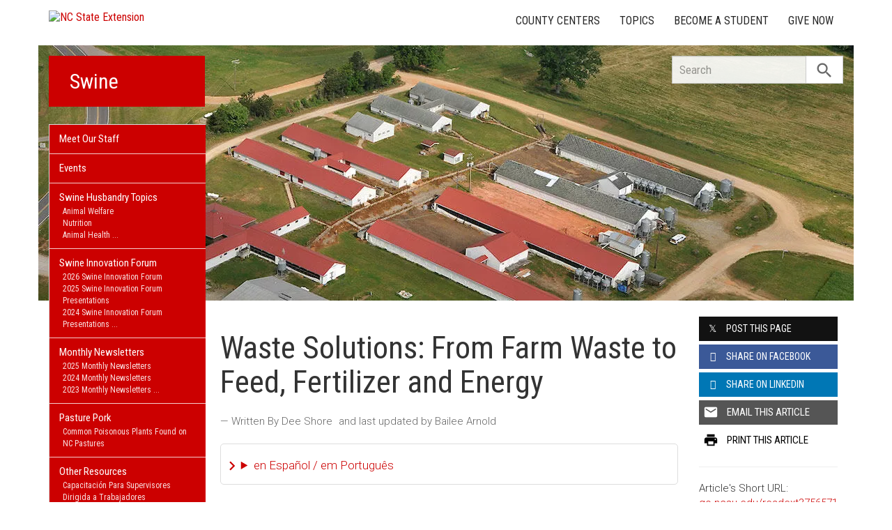

--- FILE ---
content_type: text/javascript;charset=UTF-8
request_url: https://ncextension.activehosted.com/f/embed.php?id=300
body_size: 9747
content:
window.cfields = [];
window._show_thank_you = function(id, message, trackcmp_url, email) {
    var form = document.getElementById('_form_' + id + '_'), thank_you = form.querySelector('._form-thank-you');
    form.querySelector('._form-content').style.display = 'none';
    thank_you.innerHTML = message;
    thank_you.style.display = 'block';
    const vgoAlias = typeof visitorGlobalObjectAlias === 'undefined' ? 'vgo' : visitorGlobalObjectAlias;
    var visitorObject = window[vgoAlias];
    if (email && typeof visitorObject !== 'undefined') {
        visitorObject('setEmail', email);
        visitorObject('update');
    } else if (typeof(trackcmp_url) != 'undefined' && trackcmp_url) {
        // Site tracking URL to use after inline form submission.
        _load_script(trackcmp_url);
    }
    if (typeof window._form_callback !== 'undefined') window._form_callback(id);
    thank_you.setAttribute('tabindex', '-1');
    thank_you.focus();
};
window._show_unsubscribe = function(id, message, trackcmp_url, email) {
    var form = document.getElementById('_form_' + id + '_'), unsub = form.querySelector('._form-thank-you');
    var branding = form.querySelector('._form-branding');
    if (branding) {
        branding.style.display = 'none';
    }
    form.querySelector('._form-content').style.display = 'none';
    unsub.style.display = 'block';
    form.insertAdjacentHTML('afterend', message)
    const vgoAlias = typeof visitorGlobalObjectAlias === 'undefined' ? 'vgo' : visitorGlobalObjectAlias;
    var visitorObject = window[vgoAlias];
    if (email && typeof visitorObject !== 'undefined') {
        visitorObject('setEmail', email);
        visitorObject('update');
    } else if (typeof(trackcmp_url) != 'undefined' && trackcmp_url) {
        // Site tracking URL to use after inline form submission.
        _load_script(trackcmp_url);
    }
    if (typeof window._form_callback !== 'undefined') window._form_callback(id);
};
window._show_error = function(id, message, html) {
    var form = document.getElementById('_form_' + id + '_'),
        err = document.createElement('div'),
        button = form.querySelector('button[type="submit"]'),
        old_error = form.querySelector('._form_error');
    if (old_error) old_error.parentNode.removeChild(old_error);
    err.innerHTML = message;
    err.className = '_error-inner _form_error _no_arrow';
    var wrapper = document.createElement('div');
    wrapper.className = '_form-inner _show_be_error';
    wrapper.appendChild(err);
    button.parentNode.insertBefore(wrapper, button);
    var submitButton = form.querySelector('[id^="_form"][id$="_submit"]');
    submitButton.disabled = false;
    submitButton.classList.remove('processing');
    if (html) {
        var div = document.createElement('div');
        div.className = '_error-html';
        div.innerHTML = html;
        err.appendChild(div);
    }
};
window._show_pc_confirmation = function(id, header, detail, show, email) {
    var form = document.getElementById('_form_' + id + '_'), pc_confirmation = form.querySelector('._form-pc-confirmation');
    if (pc_confirmation.style.display === 'none') {
        form.querySelector('._form-content').style.display = 'none';
        pc_confirmation.innerHTML = "<div class='_form-title'>" + header + "</div>" + "<p>" + detail + "</p>" +
        "<button class='_submit' id='hideButton'>Manage preferences</button>";
        pc_confirmation.style.display = 'block';
        var mp = document.querySelector('input[name="mp"]');
        mp.value = '0';
    } else {
        form.querySelector('._form-content').style.display = 'inline';
        pc_confirmation.style.display = 'none';
    }

    var hideButton = document.getElementById('hideButton');
    // Add event listener to the button
    hideButton.addEventListener('click', function() {
        var submitButton = document.querySelector('#_form_300_submit');
        submitButton.disabled = false;
        submitButton.classList.remove('processing');
        var mp = document.querySelector('input[name="mp"]');
        mp.value = '1';
        const cacheBuster = new URL(window.location.href);
        cacheBuster.searchParams.set('v', new Date().getTime());
        window.location.href = cacheBuster.toString();
    });

    const vgoAlias = typeof visitorGlobalObjectAlias === 'undefined' ? 'vgo' : visitorGlobalObjectAlias;
    var visitorObject = window[vgoAlias];
    if (email && typeof visitorObject !== 'undefined') {
        visitorObject('setEmail', email);
        visitorObject('update');
    } else if (typeof(trackcmp_url) != 'undefined' && trackcmp_url) {
        // Site tracking URL to use after inline form submission.
        _load_script(trackcmp_url);
    }
    if (typeof window._form_callback !== 'undefined') window._form_callback(id);
};
window._load_script = function(url, callback, isSubmit) {
    var head = document.querySelector('head'), script = document.createElement('script'), r = false;
    var submitButton = document.querySelector('#_form_300_submit');
    script.charset = 'utf-8';
    script.src = url;
    if (callback) {
        script.onload = script.onreadystatechange = function() {
            if (!r && (!this.readyState || this.readyState == 'complete')) {
                r = true;
                callback();
            }
        };
    }
    script.onerror = function() {
        if (isSubmit) {
            if (script.src.length > 10000) {
                _show_error("6977D77A53EE1", "Sorry, your submission failed. Please shorten your responses and try again.");
            } else {
                _show_error("6977D77A53EE1", "Sorry, your submission failed. Please try again.");
            }
            submitButton.disabled = false;
            submitButton.classList.remove('processing');
        }
    }

    head.appendChild(script);
};
(function() {
    var iti;
    if (window.location.search.search("excludeform") !== -1) return false;
    var getCookie = function(name) {
        var match = document.cookie.match(new RegExp('(^|; )' + name + '=([^;]+)'));
        return match ? match[2] : localStorage.getItem(name);
    }
    var setCookie = function(name, value) {
        var now = new Date();
        var time = now.getTime();
        var expireTime = time + 1000 * 60 * 60 * 24 * 365;
        now.setTime(expireTime);
        document.cookie = name + '=' + value + '; expires=' + now + ';path=/; Secure; SameSite=Lax;';
        localStorage.setItem(name, value);
    }
    var addEvent = function(element, event, func) {
        if (element.addEventListener) {
            element.addEventListener(event, func);
        } else {
            var oldFunc = element['on' + event];
            element['on' + event] = function() {
                oldFunc.apply(this, arguments);
                func.apply(this, arguments);
            };
        }
    }
    var _removed = false;
    var _form_output = '\<style\>@import url(https:\/\/fonts.bunny.net\/css?family=ibm-plex-sans:400,600);\<\/style\>\<style\>\n#_form_6977D77A53EE1_{font-size:14px;line-height:1.6;font-family:arial, helvetica, sans-serif;margin:0}._form_hide{display:none;visibility:hidden}._form_show{display:block;visibility:visible}#_form_6977D77A53EE1_._form-top{top:0}#_form_6977D77A53EE1_._form-bottom{bottom:0}#_form_6977D77A53EE1_._form-left{left:0}#_form_6977D77A53EE1_._form-right{right:0}#_form_6977D77A53EE1_ input[type=\"text\"],#_form_6977D77A53EE1_ input[type=\"tel\"],#_form_6977D77A53EE1_ input[type=\"date\"],#_form_6977D77A53EE1_ textarea{padding:6px;height:auto;border:#979797 1px solid;border-radius:4px;color:#000 !important;font-size:14px;-webkit-box-sizing:border-box;-moz-box-sizing:border-box;box-sizing:border-box}#_form_6977D77A53EE1_ textarea{resize:none}#_form_6977D77A53EE1_ ._submit{-webkit-appearance:none;cursor:pointer;font-family:arial, sans-serif;font-size:14px;text-align:center;background:#CC0000 !important;border:0 !important;color:#FFFFFF !important;padding:12px !important}#_form_6977D77A53EE1_ ._submit:disabled{cursor:not-allowed;opacity:0.4}#_form_6977D77A53EE1_ ._submit.processing{position:relative}#_form_6977D77A53EE1_ ._submit.processing::before{content:\"\";width:1em;height:1em;position:absolute;z-index:1;top:50%;left:50%;border:double 3px transparent;border-radius:50%;background-image:linear-gradient(#CC0000, #CC0000), conic-gradient(#CC0000, #FFFFFF);background-origin:border-box;background-clip:content-box, border-box;animation:1200ms ease 0s infinite normal none running _spin}#_form_6977D77A53EE1_ ._submit.processing::after{content:\"\";position:absolute;top:0;bottom:0;left:0;right:0}@keyframes _spin{0%{transform:translate(-50%, -50%) rotate(90deg)}100%{transform:translate(-50%, -50%) rotate(450deg)}}#_form_6977D77A53EE1_ ._close-icon{cursor:pointer;background-image:url(\"https:\/\/d226aj4ao1t61q.cloudfront.net\/esfkyjh1u_forms-close-dark.png\");background-repeat:no-repeat;background-size:14.2px 14.2px;position:absolute;display:block;top:11px;right:9px;overflow:hidden;width:16.2px;height:16.2px}#_form_6977D77A53EE1_ ._close-icon:before{position:relative}#_form_6977D77A53EE1_ ._form-body{margin-bottom:30px}#_form_6977D77A53EE1_ ._form-image-left{width:150px;float:left}#_form_6977D77A53EE1_ ._form-content-right{margin-left:164px}#_form_6977D77A53EE1_ ._form-branding{color:#fff;font-size:10px;clear:both;text-align:left;margin-top:30px;font-weight:100}#_form_6977D77A53EE1_ ._form-branding ._logo{display:block;width:130px;height:14px;margin-top:6px;background-image:url(\"https:\/\/d226aj4ao1t61q.cloudfront.net\/hh9ujqgv5_aclogo_li.png\");background-size:130px auto;background-repeat:no-repeat}#_form_6977D77A53EE1_ .form-sr-only{position:absolute;width:1px;height:1px;padding:0;margin:-1px;overflow:hidden;clip:rect(0, 0, 0, 0);border:0}#_form_6977D77A53EE1_ ._form-label,#_form_6977D77A53EE1_ ._form_element ._form-label{font-weight:bold;margin-bottom:5px;display:block}#_form_6977D77A53EE1_._dark ._form-branding{color:#333}#_form_6977D77A53EE1_._dark ._form-branding ._logo{background-image:url(\"https:\/\/d226aj4ao1t61q.cloudfront.net\/jftq2c8s_aclogo_dk.png\")}#_form_6977D77A53EE1_ ._form_element{position:relative;margin-bottom:10px;font-size:0;max-width:100%}#_form_6977D77A53EE1_ ._form_element *{font-size:14px}#_form_6977D77A53EE1_ ._form_element._clear{clear:both;width:100%;float:none}#_form_6977D77A53EE1_ ._form_element._clear:after{clear:left}#_form_6977D77A53EE1_ ._form_element input[type=\"text\"],#_form_6977D77A53EE1_ ._form_element input[type=\"date\"],#_form_6977D77A53EE1_ ._form_element select,#_form_6977D77A53EE1_ ._form_element textarea:not(.g-recaptcha-response){display:block;width:100%;-webkit-box-sizing:border-box;-moz-box-sizing:border-box;box-sizing:border-box;font-family:inherit}#_form_6977D77A53EE1_ ._field-wrapper{position:relative}#_form_6977D77A53EE1_ ._inline-style{float:left}#_form_6977D77A53EE1_ ._inline-style input[type=\"text\"]{width:150px}#_form_6977D77A53EE1_ ._inline-style:not(._clear){margin-right:20px}#_form_6977D77A53EE1_ ._form_element img._form-image{max-width:100%}#_form_6977D77A53EE1_ ._form_element ._form-fieldset{border:0;padding:0.01em 0 0 0;margin:0;min-width:0}#_form_6977D77A53EE1_ ._clear-element{clear:left}#_form_6977D77A53EE1_ ._full_width{width:100%}#_form_6977D77A53EE1_ ._form_full_field{display:block;width:100%;margin-bottom:10px}#_form_6977D77A53EE1_ input[type=\"text\"]._has_error,#_form_6977D77A53EE1_ textarea._has_error{border:#F37C7B 1px solid}#_form_6977D77A53EE1_ input[type=\"checkbox\"]._has_error{outline:#F37C7B 1px solid}#_form_6977D77A53EE1_ ._show_be_error{float:left}#_form_6977D77A53EE1_ ._error{display:block;position:absolute;font-size:14px;z-index:10000001}#_form_6977D77A53EE1_ ._error._above{padding-bottom:4px;bottom:39px;right:0}#_form_6977D77A53EE1_ ._error._below{padding-top:8px;top:100%;right:0}#_form_6977D77A53EE1_ ._error._above ._error-arrow{bottom:-4px;right:15px;border-left:8px solid transparent;border-right:8px solid transparent;border-top:8px solid #FFDDDD}#_form_6977D77A53EE1_ ._error._below ._error-arrow{top:0;right:15px;border-left:8px solid transparent;border-right:8px solid transparent;border-bottom:8px solid #FFDDDD}#_form_6977D77A53EE1_ ._error-inner{padding:12px 12px 12px 36px;background-color:#FFDDDD;background-image:url(\"data:image\/svg+xml,%3Csvg width=\'16\' height=\'16\' viewBox=\'0 0 16 16\' fill=\'none\' xmlns=\'http:\/\/www.w3.org\/2000\/svg\'%3E%3Cpath fill-rule=\'evenodd\' clip-rule=\'evenodd\' d=\'M16 8C16 12.4183 12.4183 16 8 16C3.58172 16 0 12.4183 0 8C0 3.58172 3.58172 0 8 0C12.4183 0 16 3.58172 16 8ZM9 3V9H7V3H9ZM9 13V11H7V13H9Z\' fill=\'%23CA0000\'\/%3E%3C\/svg%3E\");background-repeat:no-repeat;background-position:12px center;font-size:14px;font-family:arial, sans-serif;font-weight:600;line-height:16px;color:#000;text-align:center;text-decoration:none;-webkit-border-radius:4px;-moz-border-radius:4px;border-radius:4px;box-shadow:0 1px 4px rgba(31, 33, 41, 0.298295)}@media only screen and (max-width:319px){#_form_6977D77A53EE1_ ._error-inner{padding:7px 7px 7px 25px;font-size:12px;line-height:12px;background-position:4px center;max-width:100px;white-space:nowrap;overflow:hidden;text-overflow:ellipsis}}#_form_6977D77A53EE1_ ._error-inner._form_error{margin-bottom:5px;text-align:left}#_form_6977D77A53EE1_ ._button-wrapper ._error-inner._form_error{position:static}#_form_6977D77A53EE1_ ._error-inner._no_arrow{margin-bottom:10px}#_form_6977D77A53EE1_ ._error-arrow{position:absolute;width:0;height:0}#_form_6977D77A53EE1_ ._error-html{margin-bottom:10px}.pika-single{z-index:10000001 !important}#_form_6977D77A53EE1_ input[type=\"text\"].datetime_date{width:69%;display:inline}#_form_6977D77A53EE1_ select.datetime_time{width:29%;display:inline;height:32px}#_form_6977D77A53EE1_ input[type=\"date\"].datetime_date{width:69%;display:inline-flex}#_form_6977D77A53EE1_ input[type=\"time\"].datetime_time{width:29%;display:inline-flex}@media (min-width:320px) and (max-width:667px){::-webkit-scrollbar{display:none}#_form_6977D77A53EE1_{margin:0;width:100%;min-width:100%;max-width:100%;box-sizing:border-box}#_form_6977D77A53EE1_ *{-webkit-box-sizing:border-box;-moz-box-sizing:border-box;box-sizing:border-box;font-size:1em}#_form_6977D77A53EE1_ ._form-content{margin:0;width:100%}#_form_6977D77A53EE1_ ._form-inner{display:block;min-width:100%}#_form_6977D77A53EE1_ ._form-title,#_form_6977D77A53EE1_ ._inline-style{margin-top:0;margin-right:0;margin-left:0}#_form_6977D77A53EE1_ ._form-title{font-size:1.2em}#_form_6977D77A53EE1_ ._form_element{margin:0 0 20px;padding:0;width:100%}#_form_6977D77A53EE1_ ._form-element,#_form_6977D77A53EE1_ ._inline-style,#_form_6977D77A53EE1_ input[type=\"text\"],#_form_6977D77A53EE1_ label,#_form_6977D77A53EE1_ p,#_form_6977D77A53EE1_ textarea:not(.g-recaptcha-response){float:none;display:block;width:100%}#_form_6977D77A53EE1_ ._row._checkbox-radio label{display:inline}#_form_6977D77A53EE1_ ._row,#_form_6977D77A53EE1_ p,#_form_6977D77A53EE1_ label{margin-bottom:0.7em;width:100%}#_form_6977D77A53EE1_ ._row input[type=\"checkbox\"],#_form_6977D77A53EE1_ ._row input[type=\"radio\"]{margin:0 !important;vertical-align:middle !important}#_form_6977D77A53EE1_ ._row input[type=\"checkbox\"]+span label{display:inline}#_form_6977D77A53EE1_ ._row span label{margin:0 !important;width:initial !important;vertical-align:middle !important}#_form_6977D77A53EE1_ ._form-image{max-width:100%;height:auto !important}#_form_6977D77A53EE1_ input[type=\"text\"]{padding-left:10px;padding-right:10px;font-size:16px;line-height:1.3em;-webkit-appearance:none}#_form_6977D77A53EE1_ input[type=\"radio\"],#_form_6977D77A53EE1_ input[type=\"checkbox\"]{display:inline-block;width:1.3em;height:1.3em;font-size:1em;margin:0 0.3em 0 0;vertical-align:baseline}#_form_6977D77A53EE1_ button[type=\"submit\"]{padding:20px;font-size:1.5em}#_form_6977D77A53EE1_ ._inline-style{margin:20px 0 0 !important}#_form_6977D77A53EE1_ ._inline-style input[type=\"text\"]{width:100%}}#_form_6977D77A53EE1_ .sms_consent_checkbox{position:relative;width:100%;display:flex;align-items:flex-start;padding:20px 0}#_form_6977D77A53EE1_ .sms_consent_checkbox input[type=\"checkbox\"]{float:left;margin:5px 10px 10px 0}#_form_6977D77A53EE1_ .sms_consent_checkbox .sms_consent_message{display:inline;float:left;text-align:left;margin-bottom:10px;font-size:14px;color:#7D8799}#_form_6977D77A53EE1_ .sms_consent_checkbox .sms_consent_message.sms_consent_mini{width:90%}#_form_6977D77A53EE1_ .sms_consent_checkbox ._error._above{right:auto;bottom:0}#_form_6977D77A53EE1_ .sms_consent_checkbox ._error._above ._error-arrow{right:auto;left:5px}@media (min-width:320px) and (max-width:667px){#_form_6977D77A53EE1_ .sms_consent_checkbox ._error._above{top:-30px;left:0;bottom:auto}}#_form_6977D77A53EE1_ .field-required{color:#FF0000}#_form_6977D77A53EE1_{position:relative;text-align:left;margin:25px auto 0;padding:20px;-webkit-box-sizing:border-box;-moz-box-sizing:border-box;box-sizing:border-box;background:#FFFFFF !important;border:0;max-width:500px;-moz-border-radius:0px !important;-webkit-border-radius:0px !important;border-radius:0px !important;color:#000000}#_form_6977D77A53EE1_ ._show_be_error{min-width:100%}#_form_6977D77A53EE1_._inline-form,#_form_6977D77A53EE1_._inline-form ._form-content{font-family:\"IBM Plex Sans\", Helvetica, sans-serif}#_form_6977D77A53EE1_._inline-form ._row span:not(.field-required),#_form_6977D77A53EE1_._inline-form ._row label{font-family:\"IBM Plex Sans\", Helvetica, sans-serif;font-size:14px;font-weight:400;line-height:1.6em}#_form_6977D77A53EE1__inlineform input[type=\"text\"],#_form_6977D77A53EE1__inlineform input[type=\"date\"],#_form_6977D77A53EE1__inlineform input[type=\"tel\"],#_form_6977D77A53EE1__inlineform select,#_form_6977D77A53EE1__inlineform textarea:not(.g-recaptcha-response){font-family:\"IBM Plex Sans\", Helvetica, sans-serif;font-size:14px;font-weight:400;font-color:#000000;line-height:1.6em}#_form_6977D77A53EE1_._inline-form ._html-code *:not(h1, h2, h3, h4, h5, h6),#_form_6977D77A53EE1_._inline-form .sms_consent_message,#_form_6977D77A53EE1_._inline-form ._form-thank-you{font-family:\"IBM Plex Sans\", Helvetica, sans-serif}#_form_6977D77A53EE1_._inline-form ._form-label,#_form_6977D77A53EE1_._inline-form ._form-emailidentifier,#_form_6977D77A53EE1_._inline-form ._form-checkbox-option-label{font-family:\"IBM Plex Sans\", Helvetica, sans-serif;font-size:14px;font-weight:700;line-height:1.6em}#_form_6977D77A53EE1_._inline-form ._submit{margin-top:12px;font-family:\"IBM Plex Sans\", Helvetica, sans-serif}#_form_6977D77A53EE1_._inline-form ._html-code h1,#_form_6977D77A53EE1_._inline-form ._html-code h2,#_form_6977D77A53EE1_._inline-form ._html-code h3,#_form_6977D77A53EE1_._inline-form ._html-code h4,#_form_6977D77A53EE1_._inline-form ._html-code h5,#_form_6977D77A53EE1_._inline-form ._html-code h6,#_form_6977D77A53EE1_._inline-form ._form-title{font-size:22px;line-height:normal;font-weight:600;margin-bottom:0;display:block}#_form_6977D77A53EE1_._inline-form ._form-branding{font-family:\"IBM Plex Sans\", Helvetica, sans-serif;font-size:13px;font-weight:100;font-style:normal;text-decoration:none}#_form_6977D77A53EE1_:before,#_form_6977D77A53EE1_:after{content:\" \";display:table}#_form_6977D77A53EE1_:after{clear:both}#_form_6977D77A53EE1_._inline-style{width:auto;display:inline-block}#_form_6977D77A53EE1_._inline-style input[type=\"text\"],#_form_6977D77A53EE1_._inline-style input[type=\"date\"]{padding:10px 12px}#_form_6977D77A53EE1_._inline-style button._inline-style{position:relative;top:27px}#_form_6977D77A53EE1_._inline-style p{margin:0}#_form_6977D77A53EE1_._inline-style ._button-wrapper{position:relative;margin:16px 12.5px 0 20px}#_form_6977D77A53EE1_._inline-style ._button-wrapper:not(._clear){margin:0}#_form_6977D77A53EE1_ ._form-thank-you{position:relative;left:0;right:0;text-align:center;font-size:18px}#_form_6977D77A53EE1_ ._form-pc-confirmation ._submit{margin-top:16px}@media (min-width:320px) and (max-width:667px){#_form_6977D77A53EE1_._inline-form._inline-style ._inline-style._button-wrapper{margin-top:20px !important;margin-left:0 !important}}#_form_6977D77A53EE1_ .iti{width:100%}#_form_6977D77A53EE1_ .iti.iti--allow-dropdown.iti--separate-dial-code{width:100%}#_form_6977D77A53EE1_ .iti input{width:100%;border:#979797 1px solid;border-radius:4px}#_form_6977D77A53EE1_ .iti--separate-dial-code .iti__selected-flag{background-color:#FFFFFF;border-radius:4px}#_form_6977D77A53EE1_ .iti--separate-dial-code .iti__selected-flag:hover{background-color:rgba(0, 0, 0, 0.05)}#_form_6977D77A53EE1_ .iti__country-list{border-radius:4px;margin-top:4px;min-width:460px}#_form_6977D77A53EE1_ .iti__country-list--dropup{margin-bottom:4px}#_form_6977D77A53EE1_ .phone-error-hidden{display:none}#_form_6977D77A53EE1_ .phone-error{color:#E40E49}#_form_6977D77A53EE1_ .phone-input-error{border:1px solid #E40E49 !important}#_form_6977D77A53EE1_._inline-form ._form-content ._form-list-subscriptions-field fieldset{margin:0;margin-bottom:1.1428571429em;border:none;padding:0}#_form_6977D77A53EE1_._inline-form ._form-content ._form-list-subscriptions-field fieldset:last-child{margin-bottom:0}#_form_6977D77A53EE1_._inline-form ._form-content ._form-list-subscriptions-field legend{margin-bottom:1.1428571429em}#_form_6977D77A53EE1_._inline-form ._form-content ._form-list-subscriptions-field label{display:flex;align-items:flex-start;justify-content:flex-start;margin-bottom:0.8571428571em}#_form_6977D77A53EE1_._inline-form ._form-content ._form-list-subscriptions-field label:last-child{margin-bottom:0}#_form_6977D77A53EE1_._inline-form ._form-content ._form-list-subscriptions-field input{margin:0;margin-right:8px}#_form_6977D77A53EE1_._inline-form ._form-content ._form-list-subscriptions-field ._form-checkbox-option-label{display:block;font-weight:400;margin-top:-4px}#_form_6977D77A53EE1_._inline-form ._form-content ._form-list-subscriptions-field ._form-checkbox-option-label-with-description{display:block;font-weight:700;margin-top:-4px}#_form_6977D77A53EE1_._inline-form ._form-content ._form-list-subscriptions-field ._form-checkbox-option-description{margin:0;font-size:0.8571428571em}#_form_6977D77A53EE1_._inline-form ._form-content ._form-list-subscriptions-field ._form-subscriptions-unsubscribe-all-description{line-height:normal;margin-top:-2px}\n\<\/style\>\n\<form method=\"POST\" action=\"https://ncextension.activehosted.com\/proc.php\" id=\"_form_6977D77A53EE1_\" class=\"_form _form_300 _inline-form  _dark\" novalidate data-styles-version=\"5\"\>\n    \<input type=\"hidden\" name=\"u\" value=\"6977D77A53EE1\" \/\>\n    \<input type=\"hidden\" name=\"f\" value=\"300\" \/\>\n    \<input type=\"hidden\" name=\"s\" \/\>\n    \<input type=\"hidden\" name=\"c\" value=\"0\" \/\>\n    \<input type=\"hidden\" name=\"m\" value=\"0\" \/\>\n    \<input type=\"hidden\" name=\"act\" value=\"sub\" \/\>\n    \<input type=\"hidden\" name=\"v\" value=\"2\" \/\>\n    \<input type=\"hidden\" name=\"or\" value=\"6dfee39c-1785-4cf0-a6bb-5961d9d76b27\" \/\>\n    \<div class=\"_form-content\"\>\n                            \<div class=\"_form_element _x98062931 _full_width _clear\" \>\n                            \<h2 class=\"_form-title\"\>Subscribe for Email Updates\<\/h2\>\n                    \<\/div\>\n                            \<div class=\"_form_element _x07866010 _full_width _clear\" \>\n                            \<div class=\"_html-code\"\>\<p\>Receive e-mail updates when new content is posted on this site!\<\/p\>\<\/div\>\n                    \<\/div\>\n                            \<div class=\"_form_element _x65749490 _full_width \" \>\n                            \<label for=\"email\" class=\"_form-label\"\>\n                                            Email\<span class=\"field-required\"\>*\<\/span\>                                    \<\/label\>\n                \<div class=\"_field-wrapper\"\>\n                    \<input type=\"text\" id=\"email\" name=\"email\" placeholder=\"Type your email\" required\/\>\n                \<\/div\>\n                    \<\/div\>\n            \n                                    \<div class=\"_button-wrapper _full_width\"\>\n                \<button id=\"_form_300_submit\" class=\"_submit\" type=\"submit\"\>Submit\<\/button\>\n            \<\/div\>\n                \<div class=\"_clear-element\"\>\<\/div\>\n    \<\/div\>\n    \<div class=\"_form-thank-you\" style=\"display:none;\"\>\<\/div\>\n    \<\/form\>\n';
            var _form_element = null, _form_elements = document.querySelectorAll('._form_300');
        for (var fe = 0; fe < _form_elements.length; fe++) {
            _form_element = _form_elements[fe];
            if (_form_element.innerHTML.trim() === '') break;
            _form_element = null;
        }
        if (!_form_element) {
            _form_element = document.createElement('div');
            if (!document.body) { document.firstChild.appendChild(document.createElement('body')); }
            document.body.appendChild(_form_element);
        }
        _form_element.innerHTML = _form_output;
        var form_to_submit = document.getElementById('_form_6977D77A53EE1_');
    var allInputs = form_to_submit.querySelectorAll('input, select, textarea'), tooltips = [], submitted = false;

    var getUrlParam = function(name) {
        if (name.toLowerCase() !== 'email') {
            var params = new URLSearchParams(window.location.search);
            return params.get(name) || false;
        }
        // email is a special case because a plus is valid in the email address
        var qString = window.location.search;
        if (!qString) {
            return false;
        }
        var parameters = qString.substr(1).split('&');
        for (var i = 0; i < parameters.length; i++) {
            var parameter = parameters[i].split('=');
            if (parameter[0].toLowerCase() === 'email') {
                return parameter[1] === undefined ? true : decodeURIComponent(parameter[1]);
            }
        }
        return false;
    };

    var acctDateFormat = "%m/%d/%Y";
    var getNormalizedDate = function(date, acctFormat) {
        var decodedDate = decodeURIComponent(date);
        if (acctFormat && acctFormat.match(/(%d|%e).*%m/gi) !== null) {
            return decodedDate.replace(/(\d{2}).*(\d{2}).*(\d{4})/g, '$3-$2-$1');
        } else if (Date.parse(decodedDate)) {
            var dateObj = new Date(decodedDate);
            var year = dateObj.getFullYear();
            var month = dateObj.getMonth() + 1;
            var day = dateObj.getDate();
            return `${year}-${month < 10 ? `0${month}` : month}-${day < 10 ? `0${day}` : day}`;
        }
        return false;
    };

    var getNormalizedTime = function(time) {
        var hour, minutes;
        var decodedTime = decodeURIComponent(time);
        var timeParts = Array.from(decodedTime.matchAll(/(\d{1,2}):(\d{1,2})\W*([AaPp][Mm])?/gm))[0];
        if (timeParts[3]) { // 12 hour format
            var isPM = timeParts[3].toLowerCase() === 'pm';
            if (isPM) {
                hour = parseInt(timeParts[1]) === 12 ? '12' : `${parseInt(timeParts[1]) + 12}`;
            } else {
                hour = parseInt(timeParts[1]) === 12 ? '0' : timeParts[1];
            }
        } else { // 24 hour format
            hour = timeParts[1];
        }
        var normalizedHour = parseInt(hour) < 10 ? `0${parseInt(hour)}` : hour;
        var minutes = timeParts[2];
        return `${normalizedHour}:${minutes}`;
    };

    for (var i = 0; i < allInputs.length; i++) {
        var regexStr = "field\\[(\\d+)\\]";
        var results = new RegExp(regexStr).exec(allInputs[i].name);
        if (results != undefined) {
            allInputs[i].dataset.name = allInputs[i].name.match(/\[time\]$/)
                ? `${window.cfields[results[1]]}_time`
                : window.cfields[results[1]];
        } else {
            allInputs[i].dataset.name = allInputs[i].name;
        }
        var fieldVal = getUrlParam(allInputs[i].dataset.name);

        if (fieldVal) {
            if (allInputs[i].dataset.autofill === "false") {
                continue;
            }
            if (allInputs[i].type == "radio" || allInputs[i].type == "checkbox") {
                if (allInputs[i].value == fieldVal) {
                    allInputs[i].checked = true;
                }
            } else if (allInputs[i].type == "date") {
                allInputs[i].value = getNormalizedDate(fieldVal, acctDateFormat);
            } else if (allInputs[i].type == "time") {
                allInputs[i].value = getNormalizedTime(fieldVal);
            } else {
                allInputs[i].value = fieldVal;
            }
        }
    }

    var remove_tooltips = function() {
        for (var i = 0; i < tooltips.length; i++) {
            tooltips[i].tip.parentNode.removeChild(tooltips[i].tip);
        }
        tooltips = [];
    };
    var remove_tooltip = function(elem) {
        for (var i = 0; i < tooltips.length; i++) {
            if (tooltips[i].elem === elem) {
                tooltips[i].tip.parentNode.removeChild(tooltips[i].tip);
                tooltips.splice(i, 1);
                return;
            }
        }
    };
    var create_tooltip = function(elem, text) {
        var tooltip = document.createElement('div'),
            arrow = document.createElement('div'),
            inner = document.createElement('div'), new_tooltip = {};
        tooltip.id = `${elem.id}-error`;
        tooltip.setAttribute('role', 'alert')
        if (elem.type != 'radio' && (elem.type != 'checkbox' || elem.name === 'sms_consent')) {
            tooltip.className = '_error';
            arrow.className = '_error-arrow';
            inner.className = '_error-inner';
            inner.innerHTML = text;
            tooltip.appendChild(arrow);
            tooltip.appendChild(inner);
            elem.parentNode.appendChild(tooltip);
        } else {
            tooltip.className = '_error-inner _no_arrow';
            tooltip.innerHTML = text;
            elem.parentNode.insertBefore(tooltip, elem);
            new_tooltip.no_arrow = true;
        }
        new_tooltip.tip = tooltip;
        new_tooltip.elem = elem;
        tooltips.push(new_tooltip);
        return new_tooltip;
    };
    var resize_tooltip = function(tooltip) {
        var rect = tooltip.elem.getBoundingClientRect();
        var doc = document.documentElement,
            scrollPosition = rect.top - ((window.pageYOffset || doc.scrollTop)  - (doc.clientTop || 0));
        if (scrollPosition < 40) {
            tooltip.tip.className = tooltip.tip.className.replace(/ ?(_above|_below) ?/g, '') + ' _below';
        } else {
            tooltip.tip.className = tooltip.tip.className.replace(/ ?(_above|_below) ?/g, '') + ' _above';
        }
    };
    var resize_tooltips = function() {
        if (_removed) return;
        for (var i = 0; i < tooltips.length; i++) {
            if (!tooltips[i].no_arrow) resize_tooltip(tooltips[i]);
        }
    };
    var validate_field = function(elem, remove) {
        var tooltip = null, value = elem.value, no_error = true;
        remove ? remove_tooltip(elem) : false;
        elem.removeAttribute('aria-invalid');
        elem.removeAttribute('aria-describedby');
        if (elem.type != 'checkbox') elem.className = elem.className.replace(/ ?_has_error ?/g, '');
        if (elem.getAttribute('required') !== null) {
            if (elem.type == 'radio' || (elem.type == 'checkbox' && /any/.test(elem.className))) {
                var elems = form_to_submit.elements[elem.name];
                if (!(elems instanceof NodeList || elems instanceof HTMLCollection) || elems.length <= 1) {
                    no_error = elem.checked;
                }
                else {
                    no_error = false;
                    for (var i = 0; i < elems.length; i++) {
                        if (elems[i].checked) no_error = true;
                    }
                }
                if (!no_error) {
                    tooltip = create_tooltip(elem, "Please select an option.");
                }
            } else if (elem.type =='checkbox') {
                var elems = form_to_submit.elements[elem.name], found = false, err = [];
                no_error = true;
                for (var i = 0; i < elems.length; i++) {
                    if (elems[i].getAttribute('required') === null) continue;
                    if (!found && elems[i] !== elem) return true;
                    found = true;
                    elems[i].className = elems[i].className.replace(/ ?_has_error ?/g, '');
                    if (!elems[i].checked) {
                        no_error = false;
                        elems[i].className = elems[i].className + ' _has_error';
                        err.push("Checking %s is required".replace("%s", elems[i].value));
                    }
                }
                if (!no_error) {
                    tooltip = create_tooltip(elem, err.join('<br/>'));
                }
            } else if (elem.tagName == 'SELECT') {
                var selected = true;
                if (elem.multiple) {
                    selected = false;
                    for (var i = 0; i < elem.options.length; i++) {
                        if (elem.options[i].selected) {
                            selected = true;
                            break;
                        }
                    }
                } else {
                    for (var i = 0; i < elem.options.length; i++) {
                        if (elem.options[i].selected
                            && (!elem.options[i].value
                            || (elem.options[i].value.match(/\n/g)))
                        ) {
                            selected = false;
                        }
                    }
                }
                if (!selected) {
                    elem.className = elem.className + ' _has_error';
                    no_error = false;
                    tooltip = create_tooltip(elem, "Please select an option.");
                }
            } else if (value === undefined || value === null || value === '') {
                elem.className = elem.className + ' _has_error';
                no_error = false;
                tooltip = create_tooltip(elem, "This field is required.");
            }
        }
        if (no_error && elem.name == 'email') {
            if (!value.match(/^[\+_a-z0-9-'&=]+(\.[\+_a-z0-9-']+)*@[a-z0-9-]+(\.[a-z0-9-]+)*(\.[a-z]{2,})$/i)) {
                elem.className = elem.className + ' _has_error';
                no_error = false;
                tooltip = create_tooltip(elem, "Enter a valid email address.");
            }
        }
        if (no_error && (elem.id == 'phone')) {
            if (elem.value.trim() && typeof iti != 'undefined' && !iti.isValidNumber()) {
                elem.className = elem.className + ' _has_error';
                no_error = false;
                tooltip = create_tooltip(elem, "Enter a valid phone number.");
            }
        }
        if (no_error && /date_field/.test(elem.className)) {
            if (!value.match(/^\d\d\d\d-\d\d-\d\d$/)) {
                elem.className = elem.className + ' _has_error';
                no_error = false;
                tooltip = create_tooltip(elem, "Enter a valid date.");
            }
        }

        if (no_error && elem.name === 'sms_consent') {
            const phoneInput = document.getElementById('phone');
            const consentRequired = phoneInput.attributes.required || phoneInput.value.length > 0;
            const showError =  (consentRequired || !!elem.attributes.required) && !elem.checked;
            if (showError) {
                elem.className = elem.className + ' _has_error';
                no_error = false;
                tooltip = create_tooltip(elem, "Please check this box to continue");
            } else {
                elem.className = elem.className.replace(/ ?_has_error ?/g, '');
            }
        }
        tooltip ? resize_tooltip(tooltip) : false;
        if (!no_error && elem.hasAttribute('id')) {
            elem.setAttribute('aria-invalid', 'true');
            elem.setAttribute('aria-describedby', `${elem.id}-error`);
        }
        return no_error;
    };
    var needs_validate = function(el) {
        if(el.getAttribute('required') !== null){
            return true;
        }
        if((el.name === 'email' || el.id === 'phone' || el.id === 'sms_consent') && el.value !== ""){
            return true;
        }

        return false;
    };
    var validate_form = function(e) {
        var err = form_to_submit.querySelector('._form_error'), no_error = true;
        if (!submitted) {
            submitted = true;
            for (var i = 0, len = allInputs.length; i < len; i++) {
                var input = allInputs[i];
                if (needs_validate(input)) {
                    if (input.type == 'text' || input.type == 'number' || input.type == 'time' || input.type == 'tel') {
                        addEvent(input, 'blur', function() {
                            this.value = this.value.trim();
                            validate_field(this, true);
                        });
                        addEvent(input, 'input', function() {
                            validate_field(this, true);
                        });
                    } else if (input.type == 'radio' || input.type == 'checkbox') {
                        (function(el) {
                            function getElementsArray(name){
                                const value =  form_to_submit.elements[name];
                                if (Array.isArray(value)){
                                    return value;
                                }
                                return [value];
                            }
                            var radios = getElementsArray(el.name);
                            for (var i = 0; i < radios.length; i++) {
                                addEvent(radios[i], 'change', function() {
                                    validate_field(el, true);
                                });
                            }
                        })(input);
                    } else if (input.tagName == 'SELECT') {
                        addEvent(input, 'change', function() {
                            validate_field(this, true);
                        });
                    } else if (input.type == 'textarea'){
                        addEvent(input, 'input', function() {
                            validate_field(this, true);
                        });
                    }
                }
            }
        }
        remove_tooltips();
        for (var i = 0, len = allInputs.length; i < len; i++) {
            var elem = allInputs[i];
            if (needs_validate(elem)) {
                if (elem.tagName.toLowerCase() !== "select") {
                    elem.value = elem.value.trim();
                }
                validate_field(elem) ? true : no_error = false;
            }
        }
        if (!no_error && e) {
            e.preventDefault();
        }
        if (!no_error) {
            const firstFocusableError = form_to_submit.querySelector('._has_error:not([disabled])');
            if (firstFocusableError && typeof firstFocusableError.focus === 'function') {
                firstFocusableError.focus();
            }
        }
        resize_tooltips();
        return no_error;
    };
    addEvent(window, 'resize', resize_tooltips);
    addEvent(window, 'scroll', resize_tooltips);

    var _form_serialize = function(form){if(!form||form.nodeName!=="FORM"){return }var i,j,q=[];for(i=0;i<form.elements.length;i++){if(form.elements[i].name===""){continue}switch(form.elements[i].nodeName){case"INPUT":switch(form.elements[i].type){case"tel":q.push(form.elements[i].name+"="+encodeURIComponent(form.elements[i].previousSibling.querySelector('div.iti__selected-dial-code').innerText)+encodeURIComponent(" ")+encodeURIComponent(form.elements[i].value));break;case"text":case"number":case"date":case"time":case"hidden":case"password":case"button":case"reset":case"submit":q.push(form.elements[i].name+"="+encodeURIComponent(form.elements[i].value));break;case"checkbox":case"radio":if(form.elements[i].checked){q.push(form.elements[i].name+"="+encodeURIComponent(form.elements[i].value))}break;case"file":break}break;case"TEXTAREA":q.push(form.elements[i].name+"="+encodeURIComponent(form.elements[i].value));break;case"SELECT":switch(form.elements[i].type){case"select-one":q.push(form.elements[i].name+"="+encodeURIComponent(form.elements[i].value));break;case"select-multiple":for(j=0;j<form.elements[i].options.length;j++){if(form.elements[i].options[j].selected){q.push(form.elements[i].name+"="+encodeURIComponent(form.elements[i].options[j].value))}}break}break;case"BUTTON":switch(form.elements[i].type){case"reset":case"submit":case"button":q.push(form.elements[i].name+"="+encodeURIComponent(form.elements[i].value));break}break}}return q.join("&")};

    const formSupportsPost = false;
    var form_submit = function(e) {

        e.preventDefault();
        if (validate_form()) {
            if(form_to_submit.querySelector('input[name="phone"]') && typeof iti != 'undefined') {
                form_to_submit.querySelector('input[name="phone"]').value = iti.getNumber();
            }
            // use this trick to get the submit button & disable it using plain javascript
            var submitButton = e.target.querySelector('#_form_300_submit');
            submitButton.disabled = true;
            submitButton.classList.add('processing');
                    var serialized = _form_serialize(document.getElementById('_form_6977D77A53EE1_')).replace(/%0A/g, '\\n');
            var err = form_to_submit.querySelector('._form_error');
            err ? err.parentNode.removeChild(err) : false;
            async function submitForm() {
                var formData = new FormData();
                const searchParams = new URLSearchParams(serialized);
                searchParams.forEach((value, key) => {
                    if (key !== 'hideButton') {
                        formData.append(key, value);
                    }
                });
                let request = {
                    headers: {
                        "Accept": "application/json"
                    },
                    body: formData,
                    method: "POST"
                };

                let pageUrlParams = new URLSearchParams(window.location.search);
                if (pageUrlParams.has('t')) {
                    request.headers.Authorization = 'Bearer ' + pageUrlParams.get('t');
                }
                const response = await fetch('https://ncextension.activehosted.com/proc.php?jsonp=true', request);

                return response.json();
            }
            if (formSupportsPost) {
                submitForm().then((data) => {
                    eval(data.js);
                }).catch(() => {
                    _show_error("6977D77A53EE1", "Sorry, your submission failed. Please try again.");
                });
            } else {
                _load_script('https://ncextension.activehosted.com/proc.php?' + serialized + '&jsonp=true', null, true);
            }
        }
        return false;
    };
    addEvent(form_to_submit, 'submit', form_submit);
})();
